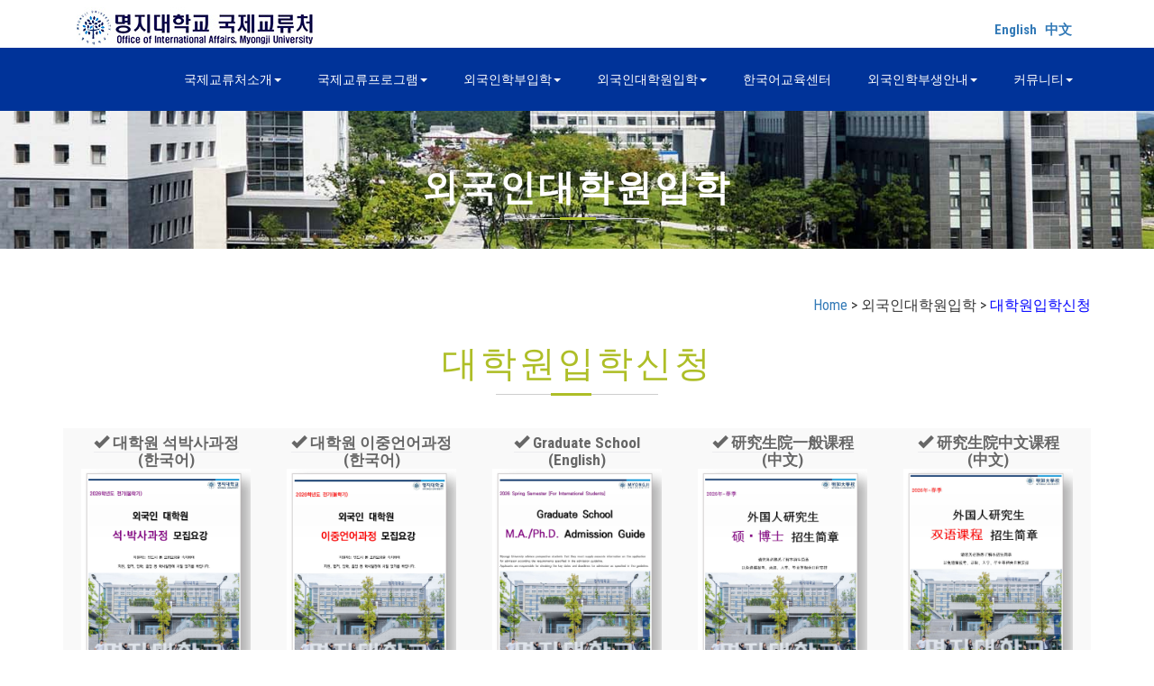

--- FILE ---
content_type: text/html
request_url: https://abroadeng.mju.ac.kr/foreign_application/application.php?sMenu=kor41&PHPSESSID=2bee840ed6e97c3484e6ea46bb59b941&ckattempt=1
body_size: 4860
content:
<!DOCTYPE html>
<html lang="en">
<head>
<title>명지대학교 국제교류처 방문을 환영합니다.</title>
<meta name="viewport" content="width=device-width, initial-scale=1">
<meta http-equiv="Content-Type" content="text/html; charset=utf-8" />
<meta name="keywords" content="Farming Company Responsive web template, Bootstrap Web Templates, Flat Web Templates, Android Compatible web template, 
Smartphone Compatible web template, free webdesigns for Nokia, Samsung, LG, SonyEricsson, Motorola web design" />
<script type="application/x-javascript"> addEventListener("load", function() { setTimeout(hideURLbar, 0); }, false); function hideURLbar(){ window.scrollTo(0,1); } </script>
<link href="../css/bootstrap.css" rel="stylesheet" type="text/css" media="all" />
<link rel="stylesheet" href="https://globaluniv.mycafe24.com/mjucss/style.css?csscode=230314" type="text/css" media="all" />
<link rel="stylesheet" href="https://globaluniv.mycafe24.com/mjucss/style_copy.css?csscode=230314" type="text/css" media="all" />
<link rel="stylesheet" href="https://globaluniv.mycafe24.com/mjucss/lightbox.css?csscode=230314">
<link href="https://globaluniv.mycafe24.com/mjucss/font-awesome.css?csscode=230314" rel="stylesheet"> 
<link rel="stylesheet" href="https://cdnjs.cloudflare.com/ajax/libs/font-awesome/6.5.0/css/all.min.css">
<link href="//fonts.googleapis.com/css?family=Righteous&subset=latin-ext" rel="stylesheet">
<link href='//fonts.googleapis.com/css?family=Roboto+Condensed:400,700italic,700,400italic,300italic,300' rel='stylesheet' type='text/css'>
<script src="https://code.jquery.com/jquery-3.7.1.min.js"></script>
<script src="https://globaluniv.mycafe24.com/mjucss/js/bootstrap.js"></script>
<script src="https://globaluniv.mycafe24.com/mjucss/js/SmoothScroll.min.js"></script>
<script type="text/javascript">
	jQuery(document).ready(function($) {
		$(".scroll").click(function(event){		
			event.preventDefault();
			$('html,body').animate({scrollTop:$(this.hash).offset().top},1000);
		});
	});
</script>
<script language='javascript'>
	function Back() {
		history.go(-1);
	}
	function Back2() {
		history.go(-2);
	}
</script> 
<meta name="viewport" content="width=device-width, initial-scale=1">
<meta http-equiv="Content-Type" content="text/html; charset=utf-8" />
<meta name="keywords" content="Farming Company Responsive web template, Bootstrap Web Templates, Flat Web Templates, Android Compatible web template, 
Smartphone Compatible web template, free webdesigns for Nokia, Samsung, LG, SonyEricsson, Motorola web design" />
<script type="application/x-javascript"> addEventListener("load", function() { setTimeout(hideURLbar, 0); }, false); function hideURLbar(){ window.scrollTo(0,1); } </script>
<link href="../css/boota.css" rel="stylesheet" type="text/css" media="all" />
<link rel="stylesheet" href="https://globaluniv.mycafe24.com/mjucss/style.css?csscode=230314" type="text/css" media="all" />
<link rel="stylesheet" href="https://globaluniv.mycafe24.com/mjucss/style_copy.css?csscode=230314" type="text/css" media="all" />
<link rel="stylesheet" href="https://globaluniv.mycafe24.com/mjucss/lightbox.css?csscode=230314">
<link href="https://globaluniv.mycafe24.com/mjucss/font-awesome.css?csscode=230314" rel="stylesheet"> 
<link rel="stylesheet" href="https://cdnjs.cloudflare.com/ajax/libs/font-awesome/6.5.0/css/all.min.css">
<link href="//fonts.googleapis.com/css?family=Righteous&subset=latin-ext" rel="stylesheet">
<link href='//fonts.googleapis.com/css?family=Roboto+Condensed:400,700italic,700,400italic,300italic,300' rel='stylesheet' type='text/css'>
<script src="https://code.jquery.com/jquery-3.7.1.min.js"></script>
<script src="https://globaluniv.mycafe24.com/mjucss/js/bootstrap.js"></script>
<script src="https://globaluniv.mycafe24.com/mjucss/js/SmoothScroll.min.js"></script>
<script type="text/javascript">
	jQuery(document).ready(function($) {
		$(".scroll").click(function(event){		
			event.preventDefault();
			$('html,body').animate({scrollTop:$(this.hash).offset().top},1000);
		});
	});
</script>
<script language='javascript'>
	function Back() {
		history.go(-1);
	}
	function Back2() {
		history.go(-2);
	}
</script> 
<meta name="viewport" content="width=device-width, initial-scale=1">
<meta http-equiv="Content-Type" content="text/html; charset=utf-8" />
<meta name="keywords" content="Farming Company Responsive web template, Bootstrap Web Templates, Flat Web Templates, Android Compatible web template, 
Smartphone Compatible web template, free webdesigns for Nokia, Samsung, LG, SonyEricsson, Motorola web design" />
<script type="application/x-javascript"> addEventListener("load", function() { setTimeout(hideURLbar, 0); }, false); function hideURLbar(){ window.scrollTo(0,1); } </script>
<link href="../css/boota.css" rel="stylesheet" type="text/css" media="all" />
<link rel="stylesheet" href="https://globaluniv.mycafe24.com/mjucss/style.css?csscode=230314" type="text/css" media="all" />
<link rel="stylesheet" href="https://globaluniv.mycafe24.com/mjucss/style_copy.css?csscode=230314" type="text/css" media="all" />
<link rel="stylesheet" href="https://globaluniv.mycafe24.com/mjucss/lightbox.css?csscode=230314">
<link href="https://globaluniv.mycafe24.com/mjucss/font-awesome.css?csscode=230314" rel="stylesheet"> 
<link rel="stylesheet" href="https://cdnjs.cloudflare.com/ajax/libs/font-awesome/6.5.0/css/all.min.css">
<link href="//fonts.googleapis.com/css?family=Righteous&subset=latin-ext" rel="stylesheet">
<link href='//fonts.googleapis.com/css?family=Roboto+Condensed:400,700italic,700,400italic,300italic,300' rel='stylesheet' type='text/css'>
<script src="https://code.jquery.com/jquery-3.7.1.min.js"></script>
<script src="https://globaluniv.mycafe24.com/mjucss/js/bootstrap.js"></script>
<script src="https://globaluniv.mycafe24.com/mjucss/js/SmoothScroll.min.js"></script>
<script type="text/javascript">
	jQuery(document).ready(function($) {
		$(".scroll").click(function(event){		
			event.preventDefault();
			$('html,body').animate({scrollTop:$(this.hash).offset().top},1000);
		});
	});
</script>
<script language='javascript'>
	function Back() {
		history.go(-1);
	}
	function Back2() {
		history.go(-2);
	}
</script> 
<meta name="viewport" content="width=device-width, initial-scale=1">
<meta http-equiv="Content-Type" content="text/html; charset=utf-8" />
<meta name="keywords" content="Farming Company Responsive web template, Bootstrap Web Templates, Flat Web Templates, Android Compatible web template, 
Smartphone Compatible web template, free webdesigns for Nokia, Samsung, LG, SonyEricsson, Motorola web design" />
<script type="application/x-javascript"> addEventListener("load", function() { setTimeout(hideURLbar, 0); }, false); function hideURLbar(){ window.scrollTo(0,1); } </script>
<link rel="stylesheet" href="https://cdnjs.cloudflare.com/ajax/libs/bootstrap3-glyphicons/1.0.0/css/bootstrap-glyphicons.min.css">
<link href="../css/boota.css" rel="stylesheet" type="text/css" media="all" />
<link rel="stylesheet" href="https://globaluniv.mycafe24.com/mjucss/style.css?csscode=230314" type="text/css" media="all" />
<link rel="stylesheet" href="https://globaluniv.mycafe24.com/mjucss/style_copy.css?csscode=230314" type="text/css" media="all" />
<link rel="stylesheet" href="https://globaluniv.mycafe24.com/mjucss/lightbox.css?csscode=230314">
<link href="https://globaluniv.mycafe24.com/mjucss/font-awesome.css?csscode=230314" rel="stylesheet"> 
<link rel="stylesheet" href="https://cdnjs.cloudflare.com/ajax/libs/font-awesome/6.5.0/css/all.min.css">
<link href="//fonts.googleapis.com/css?family=Righteous&subset=latin-ext" rel="stylesheet">
<link href='//fonts.googleapis.com/css?family=Roboto+Condensed:400,700italic,700,400italic,300italic,300' rel='stylesheet' type='text/css'>
<script src="https://code.jquery.com/jquery-3.7.1.min.js"></script>
<script src="https://globaluniv.mycafe24.com/mjucss/js/bootstrap.js"></script>
<script src="https://globaluniv.mycafe24.com/mjucss/js/SmoothScroll.min.js"></script>
<script type="text/javascript">
	jQuery(document).ready(function($) {
		$(".scroll").click(function(event){		
			event.preventDefault();
			$('html,body').animate({scrollTop:$(this.hash).offset().top},1000);
		});
	});
</script>
<script language='javascript'>
	function Back() {
		history.go(-1);
	}
	function Back2() {
		history.go(-2);
	}
</script> 
<meta name="viewport" content="width=device-width, initial-scale=1">
<meta http-equiv="Content-Type" content="text/html; charset=utf-8" />
<meta name="keywords" content="Farming Company Responsive web template, Bootstrap Web Templates, Flat Web Templates, Android Compatible web template, 
Smartphone Compatible web template, free webdesigns for Nokia, Samsung, LG, SonyEricsson, Motorola web design" />
<script type="application/x-javascript"> addEventListener("load", function() { setTimeout(hideURLbar, 0); }, false); function hideURLbar(){ window.scrollTo(0,1); } </script>
<link rel="stylesheet" href="https://cdnjs.cloudflare.com/ajax/libs/bootstrap3-glyphicons/1.0.0/css/bootstrap-glyphicons.min.css">
<link href="../css/boota.css" rel="stylesheet" type="text/css" media="all" />
<link rel="stylesheet" href="https://globaluniv.mycafe24.com/mjucss/style.css?csscode=230314" type="text/css" media="all" />
<link rel="stylesheet" href="https://globaluniv.mycafe24.com/mjucss/style_copy.css?csscode=230314" type="text/css" media="all" />
<link rel="stylesheet" href="https://globaluniv.mycafe24.com/mjucss/lightbox.css?csscode=230314">
<link href="https://globaluniv.mycafe24.com/mjucss/font-awesome.css?csscode=230314" rel="stylesheet"> 
<link rel="stylesheet" href="https://cdnjs.cloudflare.com/ajax/libs/font-awesome/6.5.0/css/all.min.css">
<link href="//fonts.googleapis.com/css?family=Righteous&subset=latin-ext" rel="stylesheet">
<link href='//fonts.googleapis.com/css?family=Roboto+Condensed:400,700italic,700,400italic,300italic,300' rel='stylesheet' type='text/css'>
<script src="https://code.jquery.com/jquery-3.7.1.min.js"></script>
<script src="https://globaluniv.mycafe24.com/mjucss/js/bootstrap.js"></script>
<script src="https://globaluniv.mycafe24.com/mjucss/js/SmoothScroll.min.js"></script>
<script type="text/javascript">
	jQuery(document).ready(function($) {
		$(".scroll").click(function(event){		
			event.preventDefault();
			$('html,body').animate({scrollTop:$(this.hash).offset().top},1000);
		});
	});
</script>
<script language='javascript'>
	function Back() {
		history.go(-1);
	}
	function Back2() {
		history.go(-2);
	}
</script> 
</head>

<body>
	<div class="container">
		<div class="col-md-6 about-left">
			<div class="w3layouts-logo">
				<a href="../index.php?sMenu=kor&PHPSESSID=2bee840ed6e97c3484e6ea46bb59b941"><img src='../images/logo_new.jpg' border='0'></a>
			</div>
		</div>
		<div class="col-md-6 about-right">
			<div class="top-text">
				&nbsp;&nbsp;&nbsp;<a href='/foreign_application/application.php?sMenu=eng41&PHPSESSID=2bee840ed6e97c3484e6ea46bb59b941&ckattempt=1&PHPSESSID=2bee840ed6e97c3484e6ea46bb59b941'>English</a>&nbsp;&nbsp;&nbsp;<a href='/foreign_application/application.php?sMenu=chi41&PHPSESSID=2bee840ed6e97c3484e6ea46bb59b941&ckattempt=1&PHPSESSID=2bee840ed6e97c3484e6ea46bb59b941'>中文</a>&nbsp;&nbsp;
			</div>
		</div>
	</div>

	<div class="header">
		<div class="container">
			<nav class="navbar navbar-default">
				<div class="navbar-header">
					<button type="button" class="navbar-toggle collapsed" data-toggle="collapse" data-target="#bs-example-navbar-collapse-1">
					<span class="sr-only">Toggle navigation</span>
					<span class="icon-bar"></span>
					<span class="icon-bar"></span>
					<span class="icon-bar"></span>
					</button>
				</div>
				<div class="collapse navbar-collapse nav-wil" id="bs-example-navbar-collapse-1">
					<nav>
						<ul class="nav navbar-nav">
							<li><a href="#" class="dropdown-toggle hvr-sweep-to-bottom" data-toggle="dropdown" role="button" aria-haspopup="true" aria-expanded="false">국제교류처소개<span class="caret"></span></a>
								<ul class="dropdown-menu">
									<li><a class="hvr-sweep-to-bottom" href="../about/about_kor_01.php?sMenu=kor11&PHPSESSID=2bee840ed6e97c3484e6ea46bb59b941">인사말</a></li>
									<li><a class="hvr-sweep-to-bottom" href="../about/about_02.php?sMenu=kor12&PHPSESSID=2bee840ed6e97c3484e6ea46bb59b941">업무소개</a></li>
									<li><a class="hvr-sweep-to-bottom" href="../about/about_03.php?sMenu=kor13&PHPSESSID=2bee840ed6e97c3484e6ea46bb59b941">해외교류현황</a></li>
									<li><a class="hvr-sweep-to-bottom" href="../about/contact.php?sMenu=kor14&PHPSESSID=2bee840ed6e97c3484e6ea46bb59b941">오시는 길</a></li>
								</ul>
							</li>
							<li><a href="#" class="dropdown-toggle hvr-sweep-to-bottom" data-toggle="dropdown" role="button" aria-haspopup="true" aria-expanded="false">국제교류프로그램<span class="caret"></span></a>
								<ul class="dropdown-menu">
																	<li><a class="hvr-sweep-to-bottom" href="../enter/enter_01.php?sMenu=kor21&PHPSESSID=2bee840ed6e97c3484e6ea46bb59b941">파견 프로그램 소개</a></li>
									<li><a class="hvr-sweep-to-bottom" href="../enter/enter_01.php?sMenu=kor21&PHPSESSID=2bee840ed6e97c3484e6ea46bb59b941"><font color='red'>교환학생 프로그램</font></a>
									<li><a class="hvr-sweep-to-bottom" href="../enter/enter_01.php?sMenu=kor21&category=2&PHPSESSID=2bee840ed6e97c3484e6ea46bb59b941"><font color='red'>방문학생 프로그램</font></a>
									<li><a class="hvr-sweep-to-bottom" href="../enter/enter_01.php?sMenu=kor21&category=3&PHPSESSID=2bee840ed6e97c3484e6ea46bb59b941"><font color='red'>단기연수 프로그램</font></a></li>
									<li><a class="hvr-sweep-to-bottom" href="../notice/list.php?sMenu=kor22&tname=enter&PHPSESSID=2bee840ed6e97c3484e6ea46bb59b941">파견 프로그램 참가수기</a></li>
									<li><a class="hvr-sweep-to-bottom" href="../notice/list.php?sMenu=kor23&tname=enter&PHPSESSID=2bee840ed6e97c3484e6ea46bb59b941">국제교류처 선발 공지</a></li>
									<li><a class="hvr-sweep-to-bottom" href="../notice/list.php?sMenu=kor24&tname=enter&PHPSESSID=2bee840ed6e97c3484e6ea46bb59b941">기타 프로그램 공지</a></li>
																	<li><a class="hvr-sweep-to-bottom" href="../notice/list.php?sMenu=kor27&tname=enter&PHPSESSID=2bee840ed6e97c3484e6ea46bb59b941">외국인 교환/방문학생을 위한 유용한 정보</a></li>
									<li><a class="hvr-sweep-to-bottom" href="../enter/enter_kor_05.php?sMenu=kor25&PHPSESSID=2bee840ed6e97c3484e6ea46bb59b941">INBOUND 교환학생</a></li>
									<li><a class="hvr-sweep-to-bottom" href="../enter/enter_06.php?sMenu=kor26&PHPSESSID=2bee840ed6e97c3484e6ea46bb59b941">썸머/윈터 단기 프로그램</a></li>
																										<li><a class="hvr-sweep-to-bottom" href="../notice/list.php?sMenu=kor29&tname=enter&PHPSESSID=2bee840ed6e97c3484e6ea46bb59b941">해외 파견대학 정보</a></li>
																</ul>
							</li>
							<li><a href="#" class="dropdown-toggle hvr-sweep-to-bottom" data-toggle="dropdown" role="button" aria-haspopup="true" aria-expanded="false">외국인학부입학<span class="caret"></span></a>
								<ul class="dropdown-menu">
									<li><a class="hvr-sweep-to-bottom" href="../application/application.php?sMenu=kor31&PHPSESSID=2bee840ed6e97c3484e6ea46bb59b941">학부입학신청</a></li>
									<li><a class="hvr-sweep-to-bottom" href="../notice/list.php?sMenu=kor32&tname=notice&PHPSESSID=2bee840ed6e97c3484e6ea46bb59b941">공지사항</a></li>
									<li><a class="hvr-sweep-to-bottom" href="../notice/faq.php?sMenu=kor33&PHPSESSID=2bee840ed6e97c3484e6ea46bb59b941">자주하는질문</a></li>
								</ul>
							</li>
							<li><a href="#" class="dropdown-toggle hvr-sweep-to-bottom" data-toggle="dropdown" role="button" aria-haspopup="true" aria-expanded="false">외국인대학원입학<span class="caret"></span></a>
								<ul class="dropdown-menu">
									<li><a class="hvr-sweep-to-bottom" href="../foreign_application/application.php?sMenu=kor41&PHPSESSID=2bee840ed6e97c3484e6ea46bb59b941">대학원입학신청</a></li>
									<li><a class="hvr-sweep-to-bottom" href="../notice/list.php?sMenu=kor42&tname=fnotice&PHPSESSID=2bee840ed6e97c3484e6ea46bb59b941">공지사항</a></li>
									<li><a class="hvr-sweep-to-bottom" href="../notice/faq.php?sMenu=kor43&PHPSESSID=2bee840ed6e97c3484e6ea46bb59b941">자주하는질문</a></li>
								</ul>
							</li>
							<li><a href="https://klec.mju.ac.kr/" target="_blank" class="hvr-sweep-to-bottom">한국어교육센터</a></li>
							<li><a href="#" class="dropdown-toggle hvr-sweep-to-bottom" data-toggle="dropdown" role="button" aria-haspopup="true" aria-expanded="false">외국인학부생안내<span class="caret"></span></a>
								<ul class="dropdown-menu">
									<li><a class="hvr-sweep-to-bottom" href="../notice/list.php?sMenu=kor61&tname=info&PHPSESSID=2bee840ed6e97c3484e6ea46bb59b941">교내공지</a></li>
									<li><a class="hvr-sweep-to-bottom" href="../info/info_02.php?sMenu=kor62&PHPSESSID=2bee840ed6e97c3484e6ea46bb59b941">학사안내</a></li>
									<li><a class="hvr-sweep-to-bottom" href="../info/info_03.php?sMenu=kor63&PHPSESSID=2bee840ed6e97c3484e6ea46bb59b941">비자안내</a></li>
									<li><a class="hvr-sweep-to-bottom" href="../info/info_04.php?sMenu=kor64&PHPSESSID=2bee840ed6e97c3484e6ea46bb59b941">장학금안내</a></li>
									<li><a class="hvr-sweep-to-bottom" href="../info/info_05.php?sMenu=kor65&PHPSESSID=2bee840ed6e97c3484e6ea46bb59b941">외국인지원프로그램</a></li>
									<li><a class="hvr-sweep-to-bottom" href="../notice/faq.php?sMenu=kor66&PHPSESSID=2bee840ed6e97c3484e6ea46bb59b941">자주하는질문</a></li>
									<li><a class="hvr-sweep-to-bottom" href="../notice/list.php?sMenu=kor67&tname=info&PHPSESSID=2bee840ed6e97c3484e6ea46bb59b941">교외공지</a></li>
									<li><a class="hvr-sweep-to-bottom" href="../notice/list.php?sMenu=kor68&tname=info&PHPSESSID=2bee840ed6e97c3484e6ea46bb59b941">취업및채용공고</a></li>
								</ul>
							</li>
							<li><a href="#" class="dropdown-toggle hvr-sweep-to-bottom" data-toggle="dropdown" role="button" aria-haspopup="true" aria-expanded="false">커뮤니티<span class="caret"></span></a>
								<ul class="dropdown-menu">
									<li><a class="hvr-sweep-to-bottom" href="../notice/list_gallery.php?sMenu=kor73&tname=school&category=1&PHPSESSID=2bee840ed6e97c3484e6ea46bb59b941">학교행사소식</a></li>
									<li><a class="hvr-sweep-to-bottom" href="../cmnct/news.php?sMenu=kor71&PHPSESSID=2bee840ed6e97c3484e6ea46bb59b941">뉴스레터</a></li>
									<li><a class="hvr-sweep-to-bottom" href="../cmnct/video.php?sMenu=kor72&PHPSESSID=2bee840ed6e97c3484e6ea46bb59b941">홍보동영상</a></li>
									<li><a class="hvr-sweep-to-bottom" href="https://blog.naver.com/qlryrhk1" target='_blank'>학교블로그</a></li>
									<li><a class="hvr-sweep-to-bottom" href="../cmnct/pickup_application.php?sMenu=kor75&PHPSESSID=2bee840ed6e97c3484e6ea46bb59b941">픽업신청</a></li>
								</ul>
							</li>
						</ul>
					</nav>
				</div>
			</nav>
		</div>
	</div>
	<div class="banner about-banner">
		<div class="container">
			<h2><b>외국인대학원입학</b></h2>
			<div class="agileits-line"> </div>
		</div>
	</div>
	<p>&nbsp;</p>
		<div class="container text-right">
		<div class=''>
			<a href='../?PHPSESSID=2bee840ed6e97c3484e6ea46bb59b941'>Home</a> >  외국인대학원입학 > <font color='blue'>대학원입학신청</font>
		</div>
	</div>
	<p>&nbsp;</p>
	<div class="services-heading">
		<h3>대학원입학신청</h3>
		<div class="agileits-line"> </div>
	</div>
	<p>&nbsp;</p>
	<div class="container">
	<table class="table table-striped main_cmnct">
		<tr>
			<td width='20%'>
				<div class="col-md-12 text-center team-img">
					<h4 class="panel-title asd">
						<a class="pa_italic" role="button" data-toggle="collapse" data-parent="#accordion" href="#collapseOne" aria-expanded="true" aria-controls="collapseOne">
							<span class="glyphicon glyphicon-ok" aria-hidden="true"></span> <b>대학원 석박사과정<br>(한국어)</b></a>
					</h4>
					<a href="https://globaluniv.mycafe24.com/mju/brochure/gra_kor.pdf" target='_blank'><img src="../images/brochure/brochure_gra_kor.jpg" alt="" class="img-responsive"></a>
				</div>
			</td>
			<td width='20%'>
				<div class="col-md-12 text-center team-img">
					<h4 class="panel-title asd">
						<a class="pa_italic" role="button" data-toggle="collapse" data-parent="#accordion" href="#collapseOne" aria-expanded="true" aria-controls="collapseOne">
							<span class="glyphicon glyphicon-ok" aria-hidden="true"></span> <b>대학원 이중언어과정<br>(한국어)</b></a>
					</h4>
					<a href="https://globaluniv.mycafe24.com/mju/brochure/gra_kor2.pdf" target='_blank'><img src="../images/brochure/brochure_gra_kor2.jpg" alt="" class="img-responsive"></a>
				</div>
			</td>
			<td width='20%'>
				<div class="col-md-12 text-center team-img">
					<h4 class="panel-title asd">
						<a class="pa_italic" role="button" data-toggle="collapse" data-parent="#accordion" href="#collapseOne" aria-expanded="true" aria-controls="collapseOne">
							<span class="glyphicon glyphicon-ok" aria-hidden="true"></span> <b>Graduate school<br>(English)</b></a>
					</h4>
					<a href="https://globaluniv.mycafe24.com/mju/brochure/gra_eng.pdf" target='_blank'><img src="../images/brochure/brochure_gra_eng.jpg" alt="" class="img-responsive"></a>
				</div>
			</td>
			<td width='20%'>
				<div class="col-md-12 text-center team-img">
					<h4 class="panel-title asd">
						<a class="pa_italic" role="button" data-toggle="collapse" data-parent="#accordion" href="#collapseOne" aria-expanded="true" aria-controls="collapseOne">
							<span class="glyphicon glyphicon-ok" aria-hidden="true"></span> <b>研究生院一般课程<br>(中文)</b></a>
					</h4>
					<a href="https://globaluniv.mycafe24.com/mju/brochure/gra_chn.pdf" target='_blank'><img src="../images/brochure/brochure_gra_chn.jpg" alt="" class="img-responsive"></a>
				</div>
			</td>
			<td width='20%'>
				<div class="col-md-12 text-center team-img">
					<h4 class="panel-title asd">
						<a class="pa_italic" role="button" data-toggle="collapse" data-parent="#accordion" href="#collapseOne" aria-expanded="true" aria-controls="collapseOne">
							<span class="glyphicon glyphicon-ok" aria-hidden="true"></span> <b>研究生院中文课程<br>(中文)</b></a>
					</h4>
					<a href="https://globaluniv.mycafe24.com/mju/brochure/gra_twn.pdf" target='_blank'><img src="../images/brochure/brochure_gra_twn.jpg" alt="" class="img-responsive"></a>
				</div>
			</td>
		</tr>
	</table>
	<div class="clearfix"> </div> 
</div>

		<div class='text-center'>
			<h3>
				<a href='application_login.php?sMenu=kor41&PHPSESSID=2bee840ed6e97c3484e6ea46bb59b941' class="button-w3layouts hvr-rectangle-out">&nbsp;&nbsp;대학원 입학 신청&nbsp;&nbsp;</a>
			</h3>
		</div>
		<p>&nbsp;</p>
		<div class="container">
			<div class="about-w3ls-row">
				<div class="col-md-12 about-right">
					<h5>대학원 외국인특별전형</h5>  
					<div class="panel-group" id="accordion" role="tablist" aria-multiselectable="true"> 
						<div class="panel panel-default">
							<div class="panel-heading" role="tab" id="headingOne">
								<h4 class="panel-title asd">
									<a class="pa_italic" role="button" data-toggle="collapse" data-parent="#accordion" aria-expanded="true" aria-controls="collapseOne">
										<span class="glyphicon glyphicon-ok" aria-hidden="true"></span><b>국적기준</b></a>
								</h4>
							</div>
							<div id="collapseOne" class="panel-collapse collapse in" role="tabpanel" aria-labelledby="headingOne">
								<div class="panel-body panel_text">
									본인 및 부모가 모두 외국인인 자								</div>
							</div>
						</div>
						<div class="panel panel-default">
							<div class="panel-heading" role="tab" id="headingOne">
								<h4 class="panel-title asd">
									<a class="pa_italic" role="button" data-toggle="collapse" data-parent="#accordion" aria-expanded="true" aria-controls="collapseOne">
										<span class="glyphicon glyphicon-ok" aria-hidden="true"></span><b>입학 및 지원 시기</b></a>
								</h4>
							</div>
							<div id="collapseOne" class="panel-collapse collapse in" role="tabpanel" aria-labelledby="headingOne">
								<div class="panel-body panel_text">
									① 봄학기(3월) 입학 : 10월~12월<br>② 가을학기(9월) 입학 : 4월~6월								</div>
							</div>
						</div>
						<div class="panel panel-default">
							<div class="panel-heading" role="tab" id="headingOne">
								<h4 class="panel-title asd">
									<a class="pa_italic" role="button" data-toggle="collapse" data-parent="#accordion" href="#" aria-expanded="true" aria-controls="collapseOne">
										<span class="glyphicon glyphicon-ok" aria-hidden="true"></span><b>입학절차</b></a>
								</h4>
							</div>
							<div id="collapseOne" class="panel-collapse collapse in" role="tabpanel" aria-labelledby="headingOne">
								<div class="panel-body panel_text">
								입학신청(서류제출) -> 면접/서류전형 -> 합격자 발표 -> 등록금 납부 -> 비자 신청 -> 입학<br>
								◈ 한국내 신청자는 면접전형 / 해외 신청자는 서류전형으로 진행								</div>
							</div>
						</div>
						<div class="panel panel-default">
							<div id="collapseOne" class="panel-collapse collapse in" role="tabpanel" aria-labelledby="headingOne">
								<div class="panel-body panel_text">
									<div class="icon-box col-md-4"><a class="agile-icon" href="application_login.php?sMenu=kor41&textv=1&PHPSESSID=2bee840ed6e97c3484e6ea46bb59b941"><i class="fa fa-caret-square-o-right"></i> 원서접수</a></div>
									<div class="icon-box col-md-4"><a class="agile-icon" href="application_login.php?sMenu=kor41&textv=2&PHPSESSID=2bee840ed6e97c3484e6ea46bb59b941"><i class="fa fa-caret-square-o-right"></i> 수험표 출력</a></div>
									<div class="icon-box col-md-4"><a class="agile-icon" href="application_login.php?sMenu=kor41&textv=3&PHPSESSID=2bee840ed6e97c3484e6ea46bb59b941"><i class="fa fa-caret-square-o-right"></i> 합격자 결과보기</a></div>
								</div>
							</div>
						</div>
					</div>
				</div>
				<div class="clearfix"> </div> 
			</div>
			<p>&nbsp;</p>
			<div class="col-md-12">
								<h4 class="panel-title asd text-center">
					<b>
					2026년 봄학기 대학원 입학 일정</b>
				</h4>
				<div class="bs-docs-example wow fadeInUp animated" data-wow-delay=".5s">
					<table class="table table-bordered text-center">
						<thead>
							<tr height='55'>
								<th class="text-center">회차</th>
								<th class="text-center">접수기간</th>
								<th class="text-center">면접전형</th>
								<th class="text-center">합격자발표</th>
								<th class="text-center">등록금납부</th>
							</tr>
						</thead>
						<tbody>
							<tr>
								<td>1차</td>
								<td>2025.09.29(월)<br>~2025.10.14(화)</td>
								<td>2025.10.28(화)<br>~2025.10.31(금)</td>
								<td>2025.11.14(금)</td>
								<td>2025.11.14(금)<br>~2025.11.21(금)</td>
							</tr>
														<tr>
								<td>2차</td>
								<td>2025.11.10(월)<br>~2025.11.21(금)</td>
								<td>2025.12.04(목)<br>~2025.12.09(화)</td>
								<td>2025.12.19(금)</td>
								<td>2025.12.19(금)<br>~2025.12.26(금)</td>
							</tr>
																					<tr>
								<td>3차</td>
								<td>2025.12.01(월)<br>~2025.12.12(금)</td>
								<td>2025.12.26(금)<br>~2025.12.30(화)</td>
								<td>2026.01.09(금)</td>
								<td>2026.01.09(금)<br>~2026.01.15(목)</td>
							</tr>
																				</tbody>
					</table>
				</div>
				<p>◈ 국외거주학생의 경우 자국 내 비자발급 기간을 고려하여 지원하여 주시기 바랍니다. (비자 발급지연으로 인한 입학불가에 따른 책임은 학생 본인에게 있습니다.)</p>			</div>
			<p>&nbsp;</p>
		</div>
		<div class="container">
			<div class="about-w3ls-row">
				<div class="col-md-12 about-right">
					<div class="panel-group" id="accordion" role="tablist" aria-multiselectable="true"> 
						<div class="panel panel-default">
							<div class="panel-heading" role="tab" id="headingOne">
								<h4 class="panel-title asd">
									<a class="pa_italic" role="button" data-toggle="collapse" data-parent="#accordion" href="#" aria-expanded="true" aria-controls="collapseOne">
										<span class="glyphicon glyphicon-ok" aria-hidden="true"></span><b>입학상담 및 접수처</b></a>
								</h4>
							</div>
							<div id="collapseOne" class="panel-collapse collapse in" role="tabpanel" aria-labelledby="headingOne">
								<div class="panel-body panel_text">
								주소 : (17058) 경기도 용인시 처인구 명지로 116 제2공학관 명지대학교 외국인학생지원팀<br>Tel : 031-324-1055,1059(용인) / 02-300-1508,1500(서울)<br>Email : grad@mju.ac.kr								</div>
							</div>
						</div>
					</div>
				</div>
			</div>
		</div>
		<div class='text-center'>
			<h3>
				<a href='application_login.php?sMenu=kor41&PHPSESSID=2bee840ed6e97c3484e6ea46bb59b941' class="button-w3layouts hvr-rectangle-out">&nbsp;&nbsp;대학원 입학 신청&nbsp;&nbsp;</a>
			</h3>
		</div>
		<p>&nbsp;</p>
	<div class="container services-heading">
		<a href='https://www.mju.ac.kr/mjukr/145/subview.do' target='_blank'>개인정보처리 방침</a>
	</div>
	<div class="footer">
		<div class="container">
			<div class="agileinfo_footer_grids">
				<div class="col-md-5 agileinfo_footer_grid">
					<h3>서울캠퍼스</h3>
					<ul class="agileinfo_footer_grid_list">
						<li><i class="glyphicon glyphicon-map-marker" aria-hidden="true"></i>(03674) 서울시 서대문구 거북골로 34 명지대학교 행정동 4층 5403호실 국제교류지원팀</li>
					</ul>
				</div>
				<div class="col-md-5 agileinfo_footer_grid">
					<h3>용인캠퍼스</h3>
					<ul class="agileinfo_footer_grid_list">
						<li><i class="glyphicon glyphicon-map-marker" aria-hidden="true"></i>(17058) 경기도 용인시 처인구 명지로 116 명지대학교 외국인학생지원팀</li>
					</ul>
				</div>
				<div class="col-md-2 agileinfo_footer_grid">
					<h3>Link</h3>
					<ul class="agileinfo_footer_grid_nav">
						<li><span class="glyphicon glyphicon-chevron-right" aria-hidden="true"></span><a href="https://www.mju.ac.kr/mjukr/index.do" target='_blank'>명지대학교</a></li>
						<li><span class="glyphicon glyphicon-chevron-right" aria-hidden="true"></span><a href="http://klec.mju.ac.kr/" target='_blank'>한국어교육센터</a></li>
						<li><span class="glyphicon glyphicon-chevron-right" aria-hidden="true"></span><a href="https://www.mju.ac.kr/sites/gs/index.do" target='_blank'>일반대학원</a></li>
						<li><span class="glyphicon glyphicon-chevron-right" aria-hidden="true"></span><a href="https://www.mju.ac.kr/mjukr/217/subview.do" target='_blank'>특수대학원</a></li>
					</ul>
				</div>
				<div class="clearfix"> </div>
			</div>
			<div class="w3agile_footer_copy">
				<p>&copy; 2019 enter.mju.ac.kr. All rights reserved</p>
			</div>
		</div>
	</div>
</body>	
</html>


--- FILE ---
content_type: text/css
request_url: https://globaluniv.mycafe24.com/mjucss/style_copy.css?csscode=230314
body_size: 3100
content:
.text_white {
    color:#ffffff;
}
.text_red {
    color:#ff0000;
}
.text_green {
    color:#00ba66;
}
.text_t {
    color:#f5b120;
}
.text_blue {
    color:#353e5a;
}
.text_g {
    color:#bebebe;
}
.text_black {
    color:#000;
}
.help-block {
    font-size: 0.8em;
    color: #515151;
    margin-left: .5em;
	letter-spacing: 0px;
}
.help-block {
    margin-top: 10px;
}
.page-line {
  border-bottom: 1px solid #e2e2e2;
  line-height: 3px;
}
.forms select{
	margin:0px 0;
	padding:8px 16px;
	color: #5a5a5a;
	background: none;
	width:100%;
	line-height: 1.5em;
	position: relative;
	font-size: 0.8725em;
	-webkit-appearance: none;
	text-transform: capitalize;
}

.forms2 select{
	margin:0px 0;
	padding:8px 16px;
	color: #fff;
	background: #353e5a;
	width:100%;
	line-height: 1.5em;
    font-weight: 700;
	position: relative;
	font-size: 1em;
	-webkit-appearance: none;
	text-transform: capitalize;
}

.view_bg {
    padding: 1em 1em;
    border: 2px solid #38425f;
    box-shadow: 0 1px 8px #020610;
    background: #353e5a;
}
.sub_view_bg {
    padding: 0.5em 0.5em;
    border: 2px solid #38425f;
    box-shadow: 0 1px 8px #020610;
    background-color:rgba(0, 0, 0, 0.80);
}
.cmnct_bg {
    padding: 1em 1em;
    border: 2px solid #38425f;
    box-shadow: 0 1px 8px #020610;
    background: #fff;
}

.main_cmnct {
    padding: 0.2em 0.2em;
}
.main_cmnct a{
	color:#676767;
	border-bottom: 1px solid #ececef;
}
.main_cmnct > a:hover{
    color: #003399;
    background-color:#353e5a;
}
/*-- services --*/
.services2 {
    background: #192138;
    padding: 2em 0;
}
.choose_right p {
    color: #adb5cc;
    font-size: 0.9em;
    line-height: 1em;
    padding: 0 0%;
    margin: 1em 0;
}
.choose_right h3 {
    font-size: 1.4em;
    color: #fff;
    letter-spacing: 1px;
    font-weight: 700;
}
.choose_icon {
    padding: 1em 1em;
    margin-left: 0;
    width: 50%;
    border: 2px solid #38425f;
    box-shadow: 0 1px 8px #020610;
    background: #353e5a;
		-webkit-transition: 0.5s ease-in;
    -moz-transition: 0.5s ease-in;
    -ms-transition: 0.5s ease-in;
    -o-transition: 0.5s ease-in;
    transition:0.5s ease-in;
}
.choose_icon:hover {
    border: 2px solid #0ac876;
}
.choose_icon:nth-child(2),.choose_icon:nth-child(4){
   margin-right:0;
}
.choose_icon:nth-child(3),.choose_icon:nth-child(4){
   margin-top:2em;
}
.choose_icon i {
        color: #efb312;
    font-size: 1em;
}
.choose_icon c {
        color: #efb312;
    font-size: 0.9em;
}
.choose_icon a {
    color: #adb5cc;
    font-size: 0.9em;
}
.choose_left {
    float: left;
    margin-top: 0;
    width: 13%;
}
.choose_right {
    float: center;
	margin-bottom: 10px;
    position: relative;
	  width: 95%;
}
.choose_right:before {
    content: "";
    width: 38px;
    height: 2px;
    display: block;
    bottom: -10px;
    left: 0px;
    position: absolute;
}
.agile_inner_grids {
    margin-top: 0em;
}
/*-- //services --*/

.hovereffect {
    overflow: hidden;
    position: relative;
    text-align: center;
}

.hovereffect .overlay {
  width: 100%;
  height: 100%;
  position: absolute;
  overflow: hidden;
  top: 0;
  left: 0;
  -webkit-transition: all 0.4s  cubic-bezier(0.88,-0.99, 0, 1.81);
  transition: all 0.4s  cubic-bezier(0.88,-0.99, 0, 1.81);
}

.hovereffect:hover .overlay {
  background-color:rgba(23, 24, 24, 0.49);
}

.hovereffect img {
  display: block;
  position: relative;
}

.hovereffect h4 {
	text-transform: uppercase;
    color: #353e5a;
    text-align: center;
    position: relative;
    font-size: 1.1em;
    padding: 8px 0;
    width: 80%;
    margin: 0 auto;
/*-- background: rgba(23, 22, 27, 0.72); --*/
    background: #fff;
    -webkit-transform: translateY(60px);
    -ms-transform: translateY(60px);
    transform: translateY(160px);
    -webkit-transition: all 0.4s cubic-bezier(0.88,-0.99, 0, 1.81);
    transition: all 0.4s cubic-bezier(0.88,-0.99, 0, 1.81);
    letter-spacing: 1px;
    font-weight: 700;
}
.hovereffect:hover h4 {
  -webkit-transform: translateY(20px);
  -ms-transform: translateY(20px);
  transform: translateY(120px);
  -moz-transform: translateY(20px);
  -o-transform: translateY(20px);
}

.hovereffect:hover h5 {
  -webkit-transform: translateY(20px);
  -ms-transform: translateY(20px);
  transform: translateY(20px);
  -moz-transform: translateY(20px);
  -o-transform: translateY(20px);
}
.hovereffect h5 {
	text-transform: uppercase;
    color: #fff;
    text-align: center;
    position: relative;
    font-size: 1em;
    padding: 8px 0;
    width: 80%;
    margin: 0 auto;
    background: rgba(53, 62, 90, 0.90);
    -webkit-transform: translateY(60px);
    -ms-transform: translateY(60px);
    transform: translateY(60px);
    -webkit-transition: all 0.4s cubic-bezier(0.88,-0.99, 0, 1.81);
    transition: all 0.4s cubic-bezier(0.88,-0.99, 0, 1.81);
    letter-spacing: 0px;
    font-weight: 300;
}

.hovereffect p{
    text-transform: uppercase;
    color: #fff;
    background-color: transparent;
    opacity: 0;
    filter: alpha(opacity=0);
    -webkit-transform: scale(0);
    -ms-transform: scale(0);
    transform: scale(0);
    -webkit-transition: all 0.4s cubic-bezier(0.88,-0.99, 0, 1.81);
    transition: all 0.4s cubic-bezier(0.88,-0.99, 0, 1.81);
    font-weight: normal;
    margin: 0;
      padding: 4em 2em 0em;
    letter-spacing: 2px;
}

.hovereffect:hover p{
  opacity: 1;
  filter: alpha(opacity=100);
  -webkit-transform: scale(1);
  -ms-transform: scale(1);
  transform: scale(1);
}

.test-grid i {
       width: 50px;
    height: 50px;
    line-height: 46px;
    border-width: 2px;
    border: 2px solid #efb312;
    -webkit-border-radius: 50%;
    -khtml-border-radius: 50%;
    -moz-border-radius: 50%;
    -ms-border-radius: 50%;
    -o-border-radius: 50%;
    border-radius: 50%;
    margin-bottom: 20px;
    color: #0ac876;
    text-align: center;
}
.test-grid h4 {
    font-size: 2em;
    color: #141a2d;
    font-weight: 700;
    letter-spacing: 1px;
    margin: 1em 0 0.2em;
}
.test-grid span {
    font-size: 0.9em;
    color: #484747;
    letter-spacing: 4px;
}

p.para-w3-agile {
    color: #777;
    font-size: 15px;
    line-height: 33px;
}
h5.para-w3-agile {
    color: #777;
    font-size: 1.5em;
    line-height: 40px;
}

.w3_agile_footer_grid h3 {
    font-size: 1.8em;
    color: #000;
    padding-bottom: .7em;
    position: relative;
    margin-bottom: .5em;
    font-weight: 700;
    letter-spacing: 1px;
}
.w3_agile_footer_grid2 h3:after {
    content: '';
    background: #0ac876;
    width: 16%;
    height: 2px;
    position: absolute;
    bottom: 0%;
    left: 0%;
}

ul.agile_footer_grid_list li{
      color: #98a0b9;
    line-height: 1.8em;
    list-style-type: none;
}
ul.agile_footer_grid_list li:nth-child(2){
	margin:2em 0 0;
}
ul.agile_footer_grid_list li a{
	color:#ff464f;
	text-decoration:none;
}
ul.agile_footer_grid_list li a:hover{
	color:#fff;
}
ul.agile_footer_grid_list li span{	
	display:block;
	color:#fff;
	margin:.5em 0 0;
}
ul.agile_footer_grid_list li i{
	padding-right:1.5em;
	color:#0accff;
}

.form-bg-w3ls {
    padding: 2em;
    width: 100%;
    margin: 0 auto;
    background: #1bb4b9;
}
.form-bg-w3ls h3 {
    color: #fff;
    text-align: center;
    font-size: 22px;
    
    letter-spacing: .5px;
	margin-bottom: 10px;
}
.form-bg-w3ls .para-w3-agile {
    color: #aee8e8!important;
    text-align: center!important;
    line-height: 22px!important;
    width: 80%;
    margin: 0 auto;
}
.form-bg-w3ls input[type="submit"] {
    background: #fff;
    color: #060606;
    font-size: 13px;
    
    margin: 0 auto;
    margin-top: 2em;
    border: none;
    outline: none;
    letter-spacing: 1px;
    display: block;
    cursor: pointer;
    -webkit-appearance: none;
    padding: 10px 40px;
    font-family: 'Lato', sans-serif;
    transition: .5s ease-in;
    -webkit-transition: .5s ease-in;
    -moz-transition: .5s ease-in;
    -o-transition: .5s ease-in;
    -ms-transition: .5s ease-in;
}
.form-bg-w3ls input[type="submit"]:hover{
	background:#f5b120;
	color:#fff;
}

a.button-w3layouts {
    text-decoration: none;
    color: #fff;
    
    padding: 10px 20px;
    background: #1bb4b9;
    letter-spacing: 0px;
    font-size: 13px;
    display: inline-block;
    margin-top: 0.5em;
    margin-bottom: 0.5em;
}

a.button-w3layouts2 {
    text-decoration: none;
    color: #fff;
    padding: 10px 10px;
    background: #1bb4b9;
    letter-spacing: 0px;
    font-size: 13px;
    display: inline-block;
    margin-top: 0.5em;
    margin-bottom: 0.5em;
}

.women_main {
    -webkit-box-shadow: 0px 0px 2px 1px rgba(37, 37, 37, 0.39);
    box-shadow: 0px 0px 2px 1px rgba(37, 37, 37, 0.39);
    padding: 1em;
}
.women h4{
	float:left;
	font-size:1em;
	text-transform:uppercase;
	color: #333333;
}
.women h4{
	color:#B52E31;
}
.grids_of_4{
	display:block;
	margin: 2% 0;
}
.grid1_of_4{
	float: left;
	width: 21%;
	margin-left: 2%;
	margin-right: 2%;
	text-align:center;
}
.grid1_of_4:first-child{
	margin-left: 0;
	text-align:center;
}
.grid1_of_4 h4 {
    font-size: 16px;
    margin-top: 14px;
}
.grid1_of_4 h4 a{
	text-transform:uppercase;
	color:#000000;
	text-decoration:none;
}
.grid1_of_4 h4 a:hover{
	color:#ff6978;
}
.grid1_of_4 p{
	font-size: 0.7em;
	color:#3f3d3d;
	line-height: 1em;
	margin-bottom:0px;
}

.grid1_of_5{
	float: left;
	width: 90%;
	margin-left: 2%;
	margin-right: 2%;
	text-align:center;
}
.grid1_of_5:first-child{
	margin-left: 0;
	text-align:center;
}
.grid1_of_5 h4 {
    font-size: 16px;
    margin-top: 14px;
}
.grid1_of_5 h4 a{
	text-transform:uppercase;
	color:#000000;
	text-decoration:none;
}
.grid1_of_5 h4 a:hover{
	color:#ff6978;
}
.grid1_of_5 p{
	font-size: 0.7em;
	color:#3f3d3d;
	line-height: 1em;
	margin-bottom:0px;
}

.content_box-grid {
	margin-top: 1em;
}

.content_box {
    border: 1px solid #D6CBCB;
    padding-bottom: 10px;
}

.content_box img {
	width: 100vw;
	height: 15vw;
}

.stats2{
	 background: url(http://klec.mju.ac.kr/images/banner100.jpg) no-repeat;
    background-size: cover;
    -webkit-background-size: cover;
    -moz-background-size: cover;
    -o-background-size: cover;
    -moz-background-size: cover;
}

.team-imga {
	width: 20%;
	top: 0%;
}

@media (max-width: 991px){
	.choose_icon:nth-child(2), .choose_icon:nth-child(4) {
		margin-right: 0;
	}
	.choose_icon:nth-child(3), .choose_icon:nth-child(4) {
		margin-top: 0em;
	}
	.choose_icon {
		padding: 2em 1em;
		margin-left: 0%;
		width: 100%;
		margin-bottom:1.2em;
	}
	.test-grid2 img {
		width: 23%;
		margin: 2em 0 4em 0;
	}
	.w3_agile_footer_grid:nth-child(2) {
		margin: 2em 0;
	}
	.w3_agile_footer_grid h3 {
		font-size: 1.5em;
		margin-bottom: 1em;
	}
	.content_box img {
		width: 100vw;
		height: 19vw;
	}
}
@media (max-width: 768px){
	.choose_icon {
      padding: 1em 1em;
	}
	.grid1_of_4 {
		width: 48%;
		margin-left: 0%;
		margin-right: 2%;
		margin-bottom: 2%;
	}
	.women_main {
		padding: 10px;
	}
	.content_box img {
		width: 100vw;
		height: 40vw;
	}
}

@media (max-width: 640px){
	.test-grid h4 {
      font-size: 1.4em;
	}
}

@media (max-width: 600px){
	.test-grid1 {
		padding: 0;
	}
	.test-grid2 {
		padding: 0;
	}
	.content_box img {
		width: 100vw;
		height: 50vw;
	}
}

@media (max-width: 480px){
	.test-grid2 img {
		width: 34%;
		margin: 2em 0 4em 0;
	}
	.w3_agile_footer_grid {
		padding: 0;
	}
	.content_box img {
		width: 100vw;
		height: 60vw;
	}
}

@media (max-width: 440px){
	.choose_right h3 {
       font-size: 1em;
	}
}
@media (max-width: 414px){
	.choose_right h3 {
       font-size: 1em;
	}
}
@media (max-width: 384px){
	.wthree_banner_info h2 {
		font-size: 1.1em;
	}
	.agileits_banner_bottom_grid {
		width: 100%;
	}
	.w3l_header:after {
		left: 35%;
	}
	.w3layouts_footer_grid h2:after {
		left: 68%;
	}
	.w3l_footer_nav li {
		margin-right: 0.8em;
	}
	.wthree_services_grid_left h3 {
		font-size: 0.9em;
	}
	.agileits_w3layouts_service_grid {
		width: 75%;
	}
	.w3_agileits_header:after {
		left: 68% !important;
	}
	.agileinfo_services_grid {
		padding: 2.5em 0 0;
	}
	.w3_textbox h4 {
		margin: 2.6em 0 .5em;
	}
	.w3_agileits_header1:after {
		left: 52% !important;
	}
	.w3_agileits_service_banner_info h2 {
		font-size: 1.4em;
	}
	.w3_agile_map iframe {
		min-height: 200px;
	}
	.banner1 {
		min-height: 100px;
	}
	.banner2 {
		min-height: 100px;
	}
	.banner3 {
		min-height: 100px;
	}
	.banner4 {
		min-height: 100px;
	}
	.banner5 {
		min-height: 100px;
	}
	.banner6 {
		min-height: 100px;
	}
    .w3layouts-banner-top, .w3layouts-banner-top1, .w3layouts-banner-top2 {
		min-height: 270px;
	}
	.agileits-banner-info h3 {
		font-size: 1.8em;
	}
	.banner-bottom h2 {
		font-size: 1.4em;
	}
	.w3-agile-post-info ul li:nth-child(2) {
		margin: 0 0 0 9em;
	}
	.w3-agile-post-img a {
		min-height: 200px;
	}
	.w3-agile-post-img a ul li {
		font-size: 0.8em;
		padding: .5em 0em;
		width: 33%;
	}
	.w3-agile-post-img a ul {
		padding: 2.6em 1em 0 1em;
	}
	.wthree_services_grid_left h4 {
		font-size: 0.85em;
		letter-spacing: 5px;
	}
	.agileits_w3layouts_service_grid:nth-child(2) {
		margin: 1em auto;
	}
	.agileits-banner-info {
		padding: 4em 0 0em;
	}
	#chart #bars li {
		width: 51px;
		height: 300px;
		margin: 0;
	}
	a.navbar-brand {
		font-size: 0.78em;
	}
	#chart {
		width: 350px;
		height: 300px;
		margin: 60px auto 30px;
		display: block;
	}
	.banner-bottom h6,.inner_main_agile_section h6 {
		letter-spacing:4px;
		font-size: 0.85em;
	}
	.footer {
      padding: 2em 0;
	}
	.w3_agileits_about_grid_left p {
		line-height:1.9em;
		font-size: 0.9em;
	}
	.w3_agileits_about_grid_left ul li {
		margin-bottom: 0.5em;
		line-height: 1.6em;
		font-size: 0.9em;
		letter-spacing: 2px;
	}
	.hovereffect h4 {
		margin-top: 0em;
	}
	.w3_newsletter_footer_grid_left input[type="email"] {
		outline: none;
		border: none;
		font-size: 1em;
		width: 65%;
		margin-right: 0em;
	}
	.grid1_of_4 {
		width: 100%;
		margin-right: 0%;
	}
}
@media (max-width: 375px){
	.w3_agileits_search {
		width: 90%;
	}
	
	.w3l_header:after {
		left: 37%;
	}
	.w3layouts-banner-top, .w3layouts-banner-top1, .w3layouts-banner-top2 {
		min-height: 250px;
	}
	.more a {
		padding: 6px 18px;
	}
	.agileits-banner-info {
		padding: 3em 0 0em;
	}
	#chart #bars li {
		width: 47px;
		height: 300px;
		margin: 0;
	}
	#chart {
		width: 340px;
		height: 300px;
		margin: 60px auto 30px;
		display: block;
	}
	.w3l_header {
		font-size: 1.4em;
		letter-spacing: 2px;
	}
	a.navbar-brand {
		font-size: 0.75em;
	}
}
@media (max-width: 320px){
	.choose_icon {
		padding: 1em 1em;
	}
	.choose_icon i {
		font-size: 1em;
	}
}